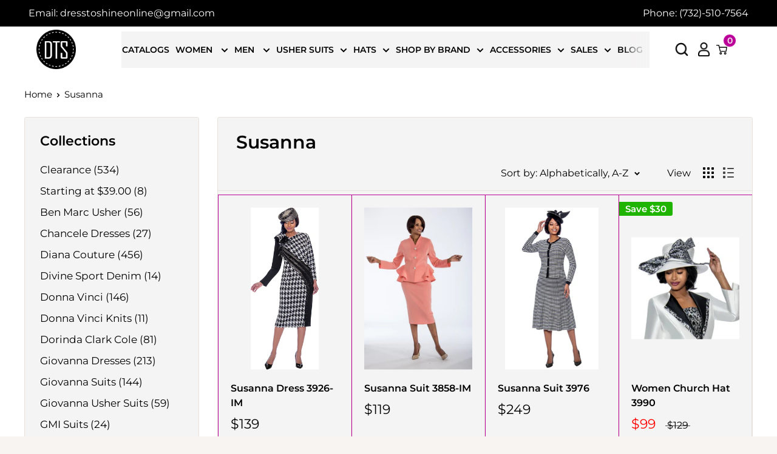

--- FILE ---
content_type: text/javascript
request_url: https://dresstoshine.com/cdn/shop/t/59/assets/custom.js?v=90373254691674712701728284315
body_size: -779
content:
//# sourceMappingURL=/cdn/shop/t/59/assets/custom.js.map?v=90373254691674712701728284315


--- FILE ---
content_type: text/javascript
request_url: https://dresstoshine.com/cdn/shop/t/59/assets/usf-boot.js?v=1136316447480720411728284315
body_size: 8260
content:
/** Shopify CDN: Minification failed

Line 92:11 Transforming object literal extensions to the configured target environment ("es5") is not supported yet
Line 100:14 Transforming object literal extensions to the configured target environment ("es5") is not supported yet
Line 105:13 Transforming object literal extensions to the configured target environment ("es5") is not supported yet
Line 141:12 Transforming object literal extensions to the configured target environment ("es5") is not supported yet
Line 144:13 Transforming object literal extensions to the configured target environment ("es5") is not supported yet
Line 174:128 Transforming rest arguments to the configured target environment ("es5") is not supported yet
Line 264:20 Transforming const to the configured target environment ("es5") is not supported yet
Line 321:16 Transforming object literal extensions to the configured target environment ("es5") is not supported yet
Line 330:12 Transforming object literal extensions to the configured target environment ("es5") is not supported yet
Line 333:30 Transforming object literal extensions to the configured target environment ("es5") is not supported yet
... and 1 more hidden warnings

**/
/* USF file - DO NOT MODIFY THIS FILE. THIS FILE IS REGULARLY CHANGED BY USF APP AND **ANY DIRECT CHANGES WILL BE LOST**. Use our in-app customization if you need to update CSS and JS code. Auto modified at: 6/15/2023 6:12:17 AM*/ ! function() {
    function e(e) {
        return "[object Function]" === Object.prototype.toString.call(e)
    }

    function t(e) {
        return "string" == typeof e || e instanceof String
    }

    function r(r) {
        var n;
        r = {
            config: r
        }.config;
        var i = new XMLHttpRequest,
            s = r.type || "GET",
            a = "GET" === s ? function(r) {
                var n, i, s = r.data;
                if (!s) return r.url;
                if (e(s) && (s = s()), !t(s)) {
                    var a = [];
                    for (var o in s) a.push(o + "=" + encodeURIComponent(s[o]));
                    s = a.join("&")
                }
                return n = r.url, (i = s) ? n.includes("?") ? n + "&" + i : n + "?" + i : n
            }(r) : r.url;
        i.open(s, a, !0), i.timeout = r.timeout, i.setRequestHeader("Content-Type", r.contentType || "application/x-www-form-urlencoded");
        var o = r.error,
            u = !1,
            l = !1,
            f = {
                abort: function() {
                    u = !0, l = !0, i.abort(), r.abort && r.abort.apply(r, [i])
                }
            };
        i.onreadystatechange = function() {
            4 == i.readyState && (i.status >= 200 && i.status < 400 ? r.success && r.success.apply(r, [function(e, t) {
                switch (e.dataType) {
                    case "json":
                        return JSON.parse(t.responseText);
                    default:
                        return t.responseText
                }
            }(r, i), {
                xhr: i,
                redirected: function(e, t) {
                    for (var r = 0, n = t.response; r < n.length;) {
                        var i = n[r++];
                        if ("\t" !== i && " " !== i && "\r" !== i && "\n" !== i) return "<" === i && -1 !== n.indexOf("<html")
                    }
                }(0, i),
                config: r
            }]) : o && !u && (u = !0, o.apply(r, [i, i.status, null, {
                xhr: i,
                config: r
            }])))
        }, i.onerror = function(e) {
            o && !u && (u = !0, o.apply(r, [i, i.status, e]))
        }, i.ontimeout = function(e) {
            o && !u && (u = !0, o.apply(r, [i, "timeout", e]))
        }, i.onabort = function(e) {
            l || (u = !0, l = !0, r.abort && r.abort.apply(r, [i]))
        };
        var c = r.data;
        e(c) && (c = c());
        try {
            i.send(c)
        } catch (n) {
            o && !u && (u = !0, o.apply(r, [i, i.status, n]))
        }
        return f
    }
    var n = function() {
        this.list = {}
    };
    n.prototype = {
        add(e, t) {
            if (Array.isArray(e))
                for (var r = e.length, n = 0; n < r; n++) this.add(e[n], t);
            else {
                var i = this.list[e];
                i || (this.list[e] = i = []), i.push(t)
            }
        },
        remove(e, t) {
            t || delete this.list[e];
            var r = this.list[e];
            r.splice(r.indexOf(t), 1)
        },
        raise(e, t, r) {
            if (window.usf_container || "rerender" !== e) {
                var n = this.list[e];
                if (n)
                    for (var i = 0; i < n.length; i++) n[i](t, r);
                else;
            }
        }
    }, window.usf || (window.usf = {});
    var i, s = usf.settings;
    usf.components = {}, usf.collectionsByUrlName = {}, usf.EventHub = n, usf.event = i = new n;
    var a, o, u = s.instantSearch.online,
        l = s.search.online,
        f = function(e) {
            if (this.list = [], e)
                for (var t = 0; t < e.length; t++) this.push(e[t]);
            var r = this,
                n = !1;
            window.addEventListener("pagehide", function() {
                if (!n && r.list.length) {
                    var e = s.analyticsApiUrl;
                    if (void 0 !== navigator.sendBeacon) {
                        var t = navigator.sendBeacon(e, JSON.stringify({
                            events: r.list,
                            time: new Date
                        }));
                        n = t
                    } else {
                        var i = "events=" + encodeURIComponent(JSON.stringify(r.list)) + "&time=" + (new Date).toISOString(),
                            a = new XMLHttpRequest;
                        a.open("POST", e, !1), a.setRequestHeader("Content-Type", "text/plain;charset=UTF-8"), a.send(i)
                    }
                }
            })
        };
    f.prototype = {
        push(e) {
            "function" == typeof e && (e = e.apply(this)), e.length && this[e[0]].apply(this, e.slice(1, e.length)), this.list.push(e)
        },
        track(e, t) {
            t.event = e, t.siteId = s.siteId, t.time = new Date, this.list.push(t)
        }
    }, window._usfaq = new f(window._usfaq);
    var c, d, h, p, g, m, y, _ = {
        List: 0,
        Box: 1,
        Swatch: 2
    };

    function w(e) {
        if (e && !d) {
            var t = document.createElement("div");
            t.innerHTML = e, usf_container.parentNode.insertBefore(t, usf_container), d = 1, C.redirectToOriginalView()
        }
    }

    function b(e, t, r) {
        var n;

        function u(s) {
            if (r)
                if (c) {
                    var o = c;
                    c = s, o()
                } else c = s;
            else ! function(s) {
                ne(), a = null, e.loader = !1, r || i.raise("sr_dataReceived", e, s.data);
                var o = s.data.redirect;
                o && e.onRedirect(o);
                if (t && e.result && f) 1 === t ? e.result.items = e.result.items.concat(s.data.items) : e.result.items.unshift(...s.data.items);
                else {
                    if (f && q.take > s.data.total + q.itemsPerPage) return void(q.take = q.itemsPerPage);
                    e.result = {}, Object.assign(e.result, s.data)
                }
                usf.currency = s.data.currency;
                var u = s.data.facets;
                if (e.hasFacets = u && u.length, e.hasFacets) {
                    for (var l = !1, c = 0; c < u.length; c++) {
                        var d = u[c];
                        (d.labels.length || void 0 !== d.min || d.navigationCollectionsKeepMain && d.navigationCollectionsMenu.length) && (l = !0), d.displayMode = _[d.display]
                    }
                    l || (e.hasFacets = !1)
                }
                2 === t || (e.itemsLoaded += s.data.items.length);
                var p = s.data.extra;
                if (p) {
                    var v = p.collections;
                    if (v)
                        for (var g = usf.collectionsByUrlName = {}, c = 0; c < v.length; c++) {
                            var m = v[c];
                            g[m.urlName] = m
                        }
                    w(p.message)
                }
                document.body.classList[e.noFacets ? "add" : "remove"]("usf-has-no-facets"), r || e.$nextTick(() => {
                    i.raise("sr_updated", e, s.data), n && window.addEventListener("load", () => S(n)), !h && usf._ios && (h = 1, window.addEventListener("pageshow", function() {
                        var e = sessionStorage.getItem("usfVP");
                        e && S(e = JSON.parse(e))
                    }))
                })
            }(s = JSON.parse(s))
        }
        var l = s.search.more,
            f = "more" === l || "infinite" === l;
        if (G && (n = sessionStorage.getItem("usfVP")) && (n = JSON.parse(n), !p && f && n.take !== q.take)) return q.take = n.take, void(p = 1);
        if (e.loader || (e._refreshTime = (new Date).getTime()), f && !t) {
            var d = 0,
                v = q.take,
                g = s.search.itemsPerPage;
            v > g && (d = Math.floor((v - 1) / g) * g, e.itemsOffset = d), e.itemsLoaded = d
        }
        if (r || (e.loader = 1 === t ? "more" : 2 !== t || "prev", i.raise("sr_updating", e, null)), r) c = null;
        else if (void 0 !== c) {
            function m() {
                u(c), c = void 0
            }
            return void(null === c ? c = m : m())
        }
        var y = {
                q: P(e.term),
                apiKey: s.siteId
            },
            k = C.country;
        k && (y.country = k);
        var T = C.locale;
        T && (y.locale = T), window._usfGetProductDescription || (y.getProductDescription = 0);
        var E = C.customerTags;
        E && E.length && (y.customerTags = E.join(","));
        var L, U = e.facetFilters,
            O = {
                query: y,
                filters: U
            };
        if (C.onSearch(O), (U = O.filters) && (y.facetFilters = JSON.stringify(U)), f ? (L = 2 === t ? e.itemsOffset : e.itemsLoaded, v = e.itemsPerPage) : (L = (e.page - 1) * e.itemsPerPage, v = e.itemsPerPage), y.skip = L, y.take = v, e.sortBy && "r" !== e.sortBy && (y.sort = e.sortBy), !e.itemsLoaded && o !== e.term && (o = e.term, e.term)) {
            var I = e.result;
            _usfaq.track("search", {
                term: e.term,
                isEmpty: I && !I.items.length && !U
            })
        }
        a && a.abort(), a = usf.utils.send({
            url: s.searchSvcUrl + "search",
            data: y,
            startTime: e._refreshTime,
            success: u,
            error: function(r, n, i) {
                403 !== n ? setTimeout(() => {
                    c = void 0;
                    var r = usf.search;
                    r._refreshTime = e._refreshTime, b(r, t)
                }, 3e3) : w(JSON.parse(r.response).meta.description)
            }
        })
    }

    function S(e) {
        sessionStorage.removeItem("usfVP"), setTimeout(function() {
            var t = usf_container.querySelector('.usf-results [data-usf-pid="' + e.id + '"]');
            if (t && ! function(e) {
                    const t = e.getBoundingClientRect();
                    return t.top >= 0 && t.left >= 0 && t.bottom <= (window.innerHeight || document.documentElement.clientHeight) && t.right <= (window.innerWidth || document.documentElement.clientWidth)
                }(t)) {
                var r = t.getBoundingClientRect();
                window.scrollBy(0, r.top - e.y)
            }
        }, window._usfScrollDelay || 200)
    }

    function P(e) {
        for (var t = 0; t < e.length && " " === e[t];) t++;
        return t > 0 && (e = e.substr(t)), e.toLocaleLowerCase().replace(/[*\?]/g, "")
    }
    usf._refineTerm = P;
    var k = location.pathname.toLowerCase();
    usf.platform = {
        name: "shopify",
        termVar: "q",
        get country() {
            return Shopify.country
        },
        isCollectionPage: -1 !== k.indexOf("/collections/") && -1 === k.indexOf("/products/"),
        get collection() {
            if (m) return m;
            var e = C.collectionWithParams;
            if (e) {
                var t = e.lastIndexOf("/"); - 1 !== t && (e = e.substring(0, t)), m = e
            }
            return e
        },
        set collection(e) {
            m = e
        },
        get locale() {
            return _usfLocale
        },
        get baseUrl() {
            return void 0 === g && "/" === (g = _usfRootUrl) && (g = ""), g
        },
        get collectionWithParams() {
            var e = k,
                t = C.baseUrl;
            if (e.startsWith(t + "/collections/")) return decodeURIComponent(e.substring(t.length + 13))
        },
        get tagUrlName() {
            if (void 0 === y) {
                var e = C.collectionWithParams;
                if (e) {
                    var t = e.lastIndexOf("/");
                    y = -1 !== t ? e.substring(t + 1) : null
                }
            }
            return y
        },
        get customerTags() {
            return _usfCustomerTags
        },
        onSearch(e) {
            if ("vendors" === C.collection) {
                var t = $.get("q");
                t && (e.query.q = "", e.filters || (e.filters = {}), e.filters._usf_vendor = ["vendor", [t]])
            }
            var r = _usfCollectionId || "",
                n = C.tagUrlName;
            n && (r += "/" + n), (r || C.isCollectionPage) && (e.query.collection = r)
        },
        init() {
            _usfTheme.applied && (s.search.searchResultsUrl = "/search")
        },
        redirectToOriginalView() {
            var e = location.href; - 1 === e.indexOf("no-usf") && (location = e + (-1 === e.indexOf("?")?"?"):"&") + "view=no-usf")
        }
    };
    var C = usf.platform;
    const T = "_usf_";

    function E(e) {
        for (var t = e.changed, r = 0; r < t.length; r++) t[r]()
    }
    var L = function(e) {
        this.canChangeUrl = e, this.changed = [];
        var t = this;
        history.pushState = (e => (function() {
            var r = e.apply(this, arguments);
            return E(t), r
        }))(history.pushState), history.replaceState = (e => (function() {
            var r = e.apply(this, arguments);
            return E(t), r
        }))(history.replaceState), window.addEventListener("popstate", () => E(t))
    };

    function U(e) {
        return decodeURIComponent(e).replace(/\+/g, " ")
    }
    var O = function(e) {
        for (var t = e ? e.substring(1).split("&") : [], r = [], n = 0; n < t.length; n++) {
            var i = t[n].split("="),
                s = i[1];
            if (void 0 !== s) {
                var a = s.split(T);
                if (a.length > 1)
                    for (var o = 0; o < a.length; o++) a[o] = U(a[o]);
                else a = U(s);
                r.push([U(i[0]), a])
            }
        }
        this.entries = r
    };

    function I(e) {
        if (Array.isArray(e)) {
            for (var t = [], r = 0; r < e.length; r++) t.push(encodeURIComponent(e[r]));
            return t.join(T)
        }
        return encodeURIComponent(e)
    }
    O.prototype = {
        get(e, t) {
            var r = this.entries.find(t => t[0] === e);
            return r ? r[1] : t
        },
        append(e, t) {
            this.entries.find(r => r[0] === e && r[1] === t) || this.entries.push([e, t])
        },
        set(e, t) {
            var r = this.entries.find(t => t[0] === e);
            r ? r[1] = t : this.entries.push([e, t])
        },
        toString() {
            var e = this.entries;
            if (!e.length) return "";
            for (var t = [], r = 0; r < e.length; r++) {
                var n = e[r];
                t[r] = encodeURIComponent(n[0]) + "=" + I(n[1])
            }
            return "?" + t.join("&")
        },
        delete(e, t) {
            for (var r = this.entries.length - 1; r >= 0; r--) {
                var n = this.entries[r];
                F(e, decodeURIComponent(n[0])) && (t && decodeURIComponent(n[1]) !== t || this.entries.splice(r, 1))
            }
        }
    }, usf.URLSearchParams = O;
    var R = location.search;

    function x(e, t, r, n) {
        if (!1 !== r) {
            if (n.canChangeUrl) {
                var i = U(location.search) !== U(e);
                return r || i ? (e = location.pathname + e, t || !i ? history.replaceState({}, "", e) : history.pushState({}, "", e), !0) : void 0
            }
            e !== R && (R = e, E(n))
        }
    }

    function F(e, r) {
        return t(e) ? e === r : e.test(r)
    }

    function N(e, t, r) {
        Object.keys(t).forEach(n => {
            (function(t, r) {
                for (var n = 0; n < e.entries; n++) {
                    var i = e.entries[n];
                    if (i[0] === t && i[1] === r) return !0
                }
            })(n, t[n]) || e[r.append ? "append" : "set"](n, t[n])
        })
    }
    L.prototype = {
        get(e, t) {
            return new O(this.getSearch()).get(e, t)
        },
        entries() {
            return new O(this.getSearch()).entries
        },
        snapshot() {
            this._snapshot = this.entries()
        },
        getSearch() {
            return this.canChangeUrl ? location.search : R
        },
        getChanges() {
            var e = this.entries(),
                t = this._snapshot;
            if (!t) return e;
            var r = [];
            return e.forEach(e => {
                t.find(t => t[0] === e[0] && JSON.stringify(t[1]) === JSON.stringify(e[1])) || r.push(e)
            }), t.forEach(t => {
                e.find(e => e[0] === t[0]) || r.push([t[0]])
            }), r
        },
        update(e, t, r) {
            var n = new O(this.getSearch());
            if (r || (r = {}), t)
                if (t.length) t.forEach(e => n.delete(e));
                else
                    for (var i = n.entries.length - 1; i >= 0; i--) {
                        var s = n.entries[i],
                            a = s[0];
                        if (t.hasOwnProperty(a)) {
                            var o = t[a];
                            s[1] === o && n.delete(a, o)
                        }
                    }
            return e && N(n, e, r), x(n.toString(), r.replace, r.force, this)
        },
        add(e, t) {
            var r = new O(this.getSearch());
            return t || (t = {}), N(r, e, t), x(r.toString(), t.replace, t.force, this)
        },
        remove(e) {
            var r, n = new O(this.getSearch()),
                i = arguments.length;
            if (i >= 2 && "object" == typeof(r = arguments[i - 1]) && r && i--, 2 === i && (u = arguments[1]))
                for (var s = 0; s < n.entries.length; s++) {
                    if ((a = n.entries[s])[0] === e && a[1] === u) {
                        n.delete(e, u);
                        break
                    }
                } else if (t(e))
                    for (s = 0; s < n.entries.length; s++) {
                        if ((a = n.entries[s])[0] === e) {
                            n.delete(e);
                            break
                        }
                    } else if (e.length) e.forEach(e => {
                        e && (Array.isArray(e) ? n.delete(e[0], e[1]) : n.delete(e))
                    });
                    else
                        for (s = n.entries.length - 1; s >= 0; s--) {
                            var a, o = (a = n.entries[s])[0];
                            if (e.hasOwnProperty(o)) {
                                var u = e[o];
                                a[1] === u && n.delete(o, u)
                            }
                        }
            return r || (r = {}), x(n.toString(), r.replace, r.force, this)
        }
    }, usf.Query = L;

    function A() {}
    A.prototype = {
        get term() {
            return $.get(C.termVar, "")
        },
        set term(e) {
            var t = {};
            t[C.termVar] = e, $.update(t, [/uff_.*/, /usf_.*/, "page"], {
                force: !0
            })
        },
        getTermQuery: e => C.termVar + "=" + encodeURIComponent(e),
        get page() {
            return parseInt($.get("page")) || 1
        },
        set page(e) {
            if (e <= 1) $.remove("page");
            else {
                var t = {};
                t.page = e, $.add(t)
            }
        },
        get take() {
            return parseInt($.get("usf_take")) || s.search.itemsPerPage
        },
        set take(e) {
            e ? (v = {}, v.usf_take = e, $.update(v)) : $.remove("usf_take")
        },
        get itemsPerPage() {
            return function(e, t) {
                var r = parseInt(e) || t;
                r > t && (r = t);
                return r
            }($.get("usf_ipp"), s.search.itemsPerPage)
        },
        getPageUrl(e) {
            if (this.p === this.page) return "javascript:void(0)";
            var t = new URL(window.location.href),
                r = t.searchParams;
            return !e || e <= 1 ? r.delete("page") : r.set("page", e), t.toString()
        },
        get facetFilters() {
            for (var e, t = $.entries(), r = {}, n = 0; n < t.length; n++) {
                var i = t[n],
                    s = i[0];
                if (s.startsWith("uff_")) {
                    var a = "uff_".length,
                        o = s.indexOf("_", a),
                        u = s.substring(a, o);
                    u = parseInt(u, 36);
                    var l = s.substr(o + 1),
                        f = i[1];
                    Array.isArray(f) || (f = [f]), r[u] = [l, f], e = !0
                }
            }
            return e ? r : null
        },
        set facetFilters(e) {
            if (Object.keys(e).length) {
                var t, r = {};
                for (var n in e) {
                    var i = e[n];
                    r["uff_" + (t = n, parseInt(t).toString(36)) + "_" + i[0]] = i[1]
                }
                $.update(r, [/uff_.*/, "page"])
            } else this.removeAllFacetFilters()
        },
        get view() {
            return $.get("usf_view", "grid")
        },
        set view(e) {
            if (e) {
                var t = {};
                t.usf_view = e, $.add(t)
            } else $.remove("usf_view")
        },
        isViewChanged: e => 1 !== e.length || "usf_view" !== e[0][0],
        get sort() {
            var e = $.get("usf_sort");
            if (e) return e;
            var t = s.search.sortFields;
            return t ? t[0] : ""
        },
        set sort(e) {
            if (e) {
                var t = {};
                t.usf_sort = e, $.add(t)
            } else $.remove("usf_sort")
        },
        removeAllFacetFilters() {
            $.remove([/uff_.*/, "page"])
        },
        addChangedEventListener(e) {
            $.changed.push(e)
        }
    };
    var q = new A;
    usf.queryRewriter = q;
    var B = function(e) {
        if (this.plugins = [], e)
            for (var t = 0; t < e.length; t++) this.push(e[t])
    };

    function M(e, t, r, n) {
        var i, s, a;
        if (!n)
            for (s = document.getElementsByTagName("link"), a = 0; a < s.length; a++)
                if (s[a].href.endsWith(e)) return !1;
        return (i = document.createElement("link")).setAttribute("rel", "stylesheet"), i.setAttribute("type", "text/css"), i.setAttribute("href", e), t && (i.onload = t), r && (i.onerror = r), document.head.appendChild(i), !0
    }

    function j(e, t, r, n) {
        var i, s, a;
        if (!n)
            for (s = document.getElementsByTagName("script"), a = 0; a < s.length; a++) {
                var o = s[a].src;
                if (o && o.endsWith(e)) return !1
            }
        return (i = document.createElement("script")).setAttribute("type", "text/javascript"), i.setAttribute("src", e), i.async = !0, t && (i.onload = t), r && (i.onerror = r), document.head.appendChild(i), !0
    }

    function D(e, t, r, n) {
        for (var i = 0, s = 0, a = 0; a < e.length; a++) {
            var o, u = e[a];
            r ? (0, o = j) : o = M, o(u, function() {
                ++i === s && t()
            }, null, n) && s++
        }
        s === i && t()
    }

    function H(e, t, r, n) {
        if (!e) throw new Error("Element must be set.");
        if (e.length)
            for (var i = 0; i < e.length; i++) H(e[i], t, r, n);
        else if (e._r_events || (e._r_events = {}), "string" == typeof t) r && (n || (n = {}), function(e, t, r, n) {
            var i, s = e._r_events[t];
            s || (e._r_events[t] = s = []);
            i = function(t) {
                return r.call(e, t)
            }, e.addEventListener(t, i, n), s[s.length] = {
                handler: r,
                browserHandler: i,
                options: n
            }
        }(e, t, r, n));
        else
            for (var s in t) {
                H(e, s, t[s], r)
            }
    }

    function V(e) {
        "loading" === document.readyState ? document.addEventListener("DOMContentLoaded", e) : e()
    }

    function J(e) {
        Q && (Q = [], delete Q), i.raise("is_hide", e)
    }

    function W(e, t) {
        ee(function() {
            ! function(e, t) {
                if (usf.platform.collection && e.closest(".usf-sr-inputbox")) return;
                (t || e.value) && i.raise("is_show", e)
            }(e, t)
        })
    }
    B.prototype = {
        push(e) {
            this.plugins.push(e)
        },
        invoke(e, t) {
            return function e(t, r, n, i) {
                if (!(r >= t.length)) {
                    var s = t[r],
                        a = s[n];
                    if (a) {
                        var o = i.slice(0, i.length);
                        return o.push(function() {
                            if (r < t.length - 1) return e(t, r + 1, n, i)
                        }), a.apply(s, o)
                    }
                    return e(t, r + 1, n, i)
                }
            }(this.plugins, 0, e, t)
        },
        has(e) {
            for (var t = this.plugins, r = 0; r < t.length; r++)
                if (t[r][e]) return !0
        }
    }, usf.plugins = new B(usf.plugins) /* Begin plugin code */
    usf.event.add("preinit", function() {
        var e = window._usfCollectionDefaultSort;
        if (e) {
            var i = {
                manual: "r",
                "best-selling": "bestselling",
                "title-ascending": "title",
                "title-descending": "-title",
                "created-ascending": "date",
                "created-descending": "-date",
                "price-ascending": "price",
                "price-descending": "-price"
            } [e];
            if (i) {
                var t = usf.settings.search.sortFields;
                t && t.length && i === t[0] || (usf.queryRewriter.sort = i)
            }
        }
    });

    /* End plugin code */
    usf.utils = {
        on: H,
        off: function(e, t, r) {
            if (e._r_events && t) {
                var n = null,
                    i = e._r_events[t] || [];
                if (void 0 !== r) {
                    for (var s = 0, a = i.length; s < a; s++)
                        if (i[s].handler === r) {
                            n = i[s].browserHandler;
                            break
                        } e.removeEventListener(t, n), i.splice(s, 1)
                } else if ("string" == typeof t) {
                    for (s = 0, a = i.length; s < a; s++) n = i[s].browserHandler, e.removeEventListener(t, n);
                    delete e._r_events[t]
                } else
                    for (var o in t) {
                        for (r = t[o], s = 0, a = (i = e._r_events[o] || []).length; s < a; s++)
                            if (i[s].handler === r) {
                                n = i[s].browserHandler;
                                break
                            } e.removeEventListener(o, n), i.splice(s, 1)
                    }
            }
        },
        loadJsFile: j,
        loadFiles: D,
        ready: V,
        installSearchInput: Z,
        hideInstantSearch: J,
        loadAndShowInstantSearch: W,
        stopEvent: (e, t) => !!e && (e.preventDefault && e.preventDefault(), t || (e.stopPropagation && e.stopPropagation(), e.cancelBubble = !0), e.returnValue = !1, !1),
        send(e, t) {
            var n = e.startTime || (new Date).getTime();
            if (!e._errorModified) {
                var i = 2500,
                    s = e.error;
                e.timeout = i, e._errorModified = 1, e.error = function(r) {
                    var a;
                    if ((new Date).getTime() - n >= i) return e.url = (a = e.url).includes("fallback") ? a : a.replace(/svc-(\d+)-/, "svc-$1-fallback-"), delete e.timeout, setTimeout(() => usf.utils.send.apply(this, [e, t]), 200), void(i = 1500);
                    s.apply(this, arguments)
                }
            }
            if (!t) {
                var a = usf.plugins.invoke("send", [e]);
                if (void 0 !== a) return a
            }
            return r(e)
        }
    }, usf.fetch = b;
    var G = window.performance && window.performance.navigation.type === window.performance.navigation.TYPE_BACK_FORWARD;
    usf.query = new L(s.search.canChangeUrl);
    var K, z, Q, X, $ = usf.query;

    function Y(e) {
        if (!e.target._usf_no_popup) {
            var t = e.target;
            t.value ? W(t) : J(t)
        }
    }

    function Z(e, t) {
        if (e && (u || l)) {
            var r, n, i, a = e.parentNode;
            if (!a.classList.contains("usf-sr-inputbox")) {
                var o = e.cloneNode(!0);
                a.replaceChild(o, e), e = o
            }
            for (;
                "FORM" !== a.tagName;)
                if ((a = a.parentNode) === document.body) {
                    a = null;
                    break
                } if (K = C.baseUrl + s.search.searchResultsUrl, a && l && (a.action = K, a.onsubmit = function(t) {
                    var r = window.usf_container;
                    return location.pathname.includes(K) || r && e.closest(".usf-sr-inputbox") ? (q.term = e.value, r && r.click(), J(e)) : location = K + "?" + C.termVar + "=" + encodeURIComponent(e.value), usf.utils.stopEvent(t)
                }), e._usf_no_popup = t, e.setAttribute("autocomplete", "off"), u) {
                var f = {
                    input: (r = Y, n = 180, function() {
                        var e = this,
                            t = arguments;
                        i && clearTimeout(i), i = setTimeout(function() {
                            i = null, r.apply(e, t)
                        }, n)
                    }),
                    keydown: function(e) {
                        13 === e.keyCode && (usf.utils.stopEvent(e), a && l ? a.onsubmit() : location = K + "?" + C.termVar + "=" + encodeURIComponent(e.target.value))
                    },
                    click: t ? null : function(e) {
                        return W(e.target, window._usfForceIs), usf.utils.stopEvent(e)
                    }
                };
                H(e, f)
            }
        }
    }

    function ee(e) {
        if (2 !== z)
            if (1 !== z) {
                var t;
                z = 1;
                var r = [(t = _usfTheme.assetUrl.replace("usf-boot.js", "{0}")).replace("{0}", "usf.js")],
                    n = [t.replace("{0}", "usf.css")];
                i.raise("preinit"), e || b({
                    term: q.term,
                    itemsPerPage: q.itemsPerPage,
                    page: q.page,
                    facetFilters: q.facetFilters,
                    sortBy: q.sort
                }, 0, !0), D(r, function() {
                    z = 2, Q && (Q.forEach(e => e()), delete Q), K = C.baseUrl + s.search.searchResultsUrl, e && e(), V(function() {
                        i.raise("init")
                    })
                }, 1, !0), D(n, function() {}, 0, !0)
            } else e && (Q || (Q = []), Q.push(e));
        else e && e()
    }
    if (s.online) {
        /* Begin theme init code */
        /* End theme init code */
        C.init();
        var te = location.pathname,
            re = usf._canLoadContainer = (C.isCollectionPage ? s.collections.online : -1 !== te.indexOf(s.search.searchResultsUrl) && s.search.online) || window._usfHasContainer;
        re && ee(), V(function() {
            var e = document.body.classList;

            function t() {
                /* Begin theme ready code */

                if (usf.isMobile && usf.settings.instantSearch.online) {
                    // User clicks on the search icon => show our popup
                    var searchIcon = document.querySelector('a[data-action="toggle-search"]');
                    if (searchIcon)
                        searchIcon.addEventListener('click', function(e) {
                            // do not trigger when the bar is visible
                            if (!document.querySelector('.header__search-bar-wrapper.is-visible')) {
                                var target = document.querySelector(".search-bar__input") || document.createElement('input');
                                usf.utils.loadAndShowInstantSearch(target, true);
                                usf.utils.stopEvent(e);
                            }
                        });

                    // still register to 'is_show' event to hide the drawer.
                    usf.event.add('is_show', function() {
                        setTimeout(() => {
                            var searchClose = document.querySelector('.search-bar__close-button');
                            if (searchClose)
                                searchClose.click();
                            // refocus on our input box
                            usf.instantSearch.focus();
                        }, 300);
                    });
                }
                /* End theme ready code */
                u && s.instantSearch.searchBoxSelector.split(",").forEach(e => {
                    for (var t = document.body.querySelectorAll(e), r = 0; r < t.length; r++) Z(t[r])
                }), document.body.addEventListener("keyup", function(e) {
                    9 == e.keyCode && document.body.classList.add("usf-wc")
                }), document.addEventListener("click", function(e) {
                    document.body.classList.remove("usf-wc")
                })
            }
            ne(), s.darkMode && e.add("usf-dark"), re && window.usf_container && (e.add("usf-has-container"), C.isCollectionPage && e.add("usf-collections-page"), e.add(s.filters.horz ? "usf-horz-layout" : "usf-vert-layout")), usf.isMobile ? window.addEventListener("load", t) : t()
        })
    }

    function ne() {
        X || (X = 1, (usf.isMobile = document.body.clientWidth < s.mobileBreakpoint) && (document.body.classList.add("usf-mobile"), usf.isMobileFilter = !s.filters.desktopLikeMobile))
    }
}();

--- FILE ---
content_type: text/javascript
request_url: https://dresstoshine.com/cdn/shop/t/59/assets/collections-product-custom.js?v=39960046844103098151728284620
body_size: -143
content:
$(document).ready(function(){$(window).scroll(function(){var mainTotalPages=parseInt($("[data-all-pages]").val()),mainCurrentPage=parseInt($("[data-this-page]").val()),collection_card_pagination=$("#collection_card_pagination").val();$(window).height()>=Math.round($(".load-more_wrap").offset().top)-$(window).scrollTop()&&mainTotalPages!=mainCurrentPage&&collection_card_pagination=="InifniteScroll"&&$(".js-load-more").click()})}),$(document).on("click",".js-load-more",function(){var $this=$(this);loadMoreProducts($this)});function loadMoreProducts($this){var totalPages=parseInt($("[data-all-pages]").val()),currentPage=parseInt($("[data-this-page]").val()),datacollurl=$("[data-coll-url]").val();$this.attr("disabled",!0),$this.html("<span load-more-text>Loading...</span>"),setTimeout(function(){$this.addClass("loading_btn")},200),setTimeout(function(){$this.find("[load-more-text]").addClass("hide"),$this.find("[loader]").removeClass("hide");var nextUrl=$("[data-next-link]").val(),current_page_new=currentPage+1,next_coll=currentPage+2;$.ajax({url:nextUrl,type:"GET",dataType:"html",success:function(responseHTML){var next_page_new=current_page_new+1;nextUrl.indexOf("page=")!=-1?nextUrl=nextUrl.replace("page="+current_page_new,"page="+next_page_new):nextUrl.indexOf("?")!=-1?nextUrl=nextUrl+"&page="+next_page_new:nextUrl=nextUrl+"?page="+next_page_new,$("[data-next-link]").val(nextUrl),$("[data-this-page]").val(current_page_new),$("#product-grid").append($(responseHTML).find("#product-grid").html())},complete:function(){current_page_new<totalPages&&($this.removeClass("loading_btn"),$this.html("<span load-more-text>Load more</span>"),$this.attr("disabled",!1),$this.find("[load-more-text]").removeClass("hide"),$this.find("[loader]").addClass("hide")),current_page_new>=totalPages&&$this.find("[load-more-text]").parents(".load-more_wrap").hide()}})},1e3)}
//# sourceMappingURL=/cdn/shop/t/59/assets/collections-product-custom.js.map?v=39960046844103098151728284620
